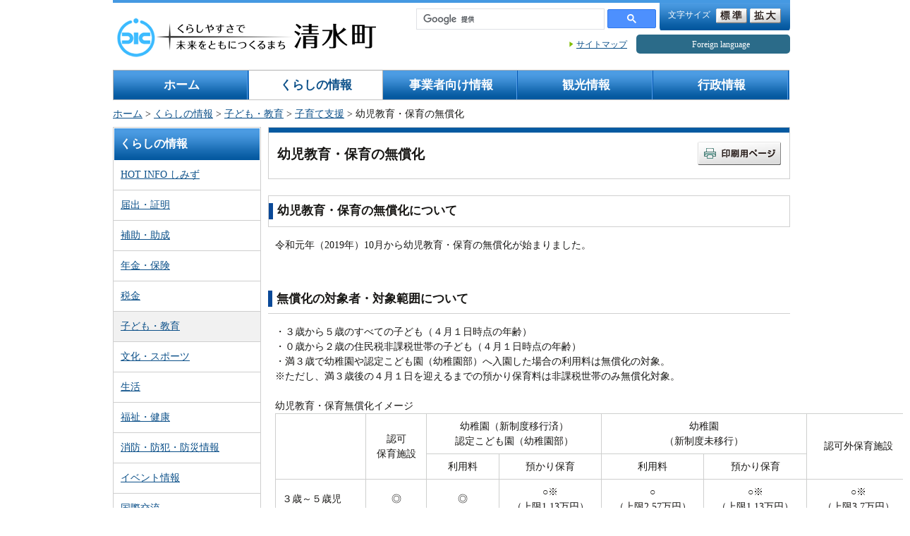

--- FILE ---
content_type: text/html
request_url: https://www.town.shimizu.shizuoka.jp/kodomo/kodomo00110.html
body_size: 6524
content:
<!DOCTYPE html>
<html lang="ja">
<head>
<!-- Google tag (gtag.js) -->
<script async src="https://www.googletagmanager.com/gtag/js?id=G-9780EGNL3H"></script>
<script>
  window.dataLayer = window.dataLayer || [];
  function gtag(){dataLayer.push(arguments);}
  gtag('js', new Date());

  gtag('config', 'G-9780EGNL3H');
</script>

<meta charset="UTF-8">
<meta name="viewport" content="width=device-width,initial-scale=1.0,minimum-scale=1.0">
<title>幼児教育・保育の無償化 - 静岡県清水町</title>
<meta name="copyright" content="Copyright (C) Shimizu-Town ">
<meta name="keywords" content="清水町,,">
<meta name="description" content="清水町のホームページ。">
<link rel="stylesheet" media="all" href="/content/css/import.css">
<link rel="stylesheet" media="all" href="/content/css/aly.css">
<link rel="stylesheet" href="/content/css/sp.css" media="only screen and (max-width:640px)">
<script src="/content/js/fontsize.js"></script>
<script src="/content/js/minmax.js"></script>
<script src="/content/js/print.js"></script>
<script src="/content/js/jquery-2.2.3.min.js"></script>
<script src="/content/css/sp.js"></script>
</head>
<body>

<noscript><p>このページではJavaScriptを使用しています。JavaScriptを有効にすると文字サイズ「拡大」「標準」の機能を有効にすることができます。</p></noscript>

<div><a id="PAGETOP"><span>ページトップ</span></a></div>
<p id="skip"><a href="#bodycontents">［本文へジャンプ］</a></p>

<!-- masterLayoutArea -->
<div id="masterLayoutArea" class="clearfix">
<div id="contentSpace">

<!-- container -->
<div id="container">
<div id="containerInner">

<!-- headerWrap -->
<div id="headerWrap">
<div id="header">
<div class="clearfix">

<div id="headerLeft">
<p class="logo"><a href="/index.html"><img src="/content/100411273.png" alt="清水町"></a></p>
</div>

	<!-- スマホ用記述 -->
	<div id="spHeaderRight">
	  <ul>
	    <li id="spSearch"><img src="/content/300337586.png" alt="検索"></li>
	    <li id="spMenu"><img src="/content/300337585.png" alt="メニュー"></li>
	  </ul>
	</div>
	<!-- /スマホ用記述 -->

<!-- tool -->
<div id="tool">
<!-- fontsize -->
<ul id="fontsize"><li class="text">文字サイズ</li><li class="enlarge"><a href="javascript:textSizeReset();"><img src="/content/100411282.gif" width="44" height="21" alt="標準"></a></li><li class="normal"><a href="javascript:textSizeUp();"><img src="/content/100411271.gif" width="44" height="21" alt="拡大"></a></li></ul><!-- /fontsize -->
<!-- search -->
<div id="search">
<div class="searchInner">
<script>
  (function() {
    var cx = '001651022007119669028:oyefhaek9lw';
    var gcse = document.createElement('script');
    gcse.type = 'text/javascript';
    gcse.async = true;
    gcse.src = 'https://cse.google.com/cse.js?cx=' + cx;
    var s = document.getElementsByTagName('script')[0];
    s.parentNode.insertBefore(gcse, s);
  })();
</script>
<gcse:searchbox-only></gcse:searchbox-only>

<ul class="headerLink pcHide">
  <li class="language"><a href="/language.html"><span>Foreign language</span></a></li>
</ul>
</div>
</div><!-- /search -->
<ul class="headerLink spHide">
<li class="stteMap"><a href="/sitemap.html">サイトマップ</a>&nbsp;<li>
  <li class="language"><a href="/language.html"><span>Foreign language</span></a></li>
</ul>
</div>
<!-- /tool -->
</div>


<div class="clearfix">
<!-- gNavi -->
<div id="gNavi">
<ul class="clearfix">
<li><a href="/index.html">ホーム</a></li>
<li class="on"><a href="/category00000003.html">くらしの情報</a></li>
<li><a href="/category00000004.html">事業者向け情報</a></li>
<li><a href="/category00000005.html">観光情報</a></li>
<li><a href="/category00000006.html">行政情報</a></li>
</ul>
</div>
<!-- /gNavi -->
</div>

</div>
</div>
<!-- /headerWrap -->

<!-- pankuzu -->
<div id="pankuzu" class="clearfix">
<p><a href="/index.html">ホーム</a>&nbsp;&gt;&nbsp;<a href="/category00000003.html">くらしの情報</a>&nbsp;&gt;&nbsp;<a href="/category00000009.html">子ども・教育</a>&nbsp;&gt;&nbsp;<a href="/category10017783.html">子育て支援</a>&nbsp;&gt;&nbsp;幼児教育・保育の無償化</p>
</div>
<!-- /pankuzu -->

<!-- contents -->
<div id="contents" class="clearfix">

<div><a id="bodycontents"><span>ページ本文</span></a></div>

<!-- mainContents -->
<div id="mainContents">
<div id="mainContentsInner">

<!-- h1 -->
<h1 class="clearfix"><span class="text">幼児教育・保育の無償化</span><span class="print"><a href="javascript:print();"><img src="/content/100411241.gif" width="118" height="33" alt="印刷用ページ"></a></span></h1>
<!-- /h1 -->

<!-- contentsIndent -->
<div class="contentsIndent clearfix">
<div class="text">

</div>
</div>
<!-- /contentsIndent -->



<!-- h2 -->
<h2>幼児教育・保育の無償化について</h2>
<!-- /h2 -->

<!-- contentsIndent -->
<div class="contentsIndent clearfix">
<div class="text">
<div class="m-lead">令和元年（2019年）10月から幼児教育・保育の無償化が始まりました。</div>
</div>
</div>
<!-- /contentsIndent -->


<!-- h3 -->
<h3>無償化の対象者・対象範囲について</h3>
<!-- /h3 -->

<!-- contentsIndent -->
<div class="contentsIndent clearfix">
<div class="text">
<div class="s-text"><div>・３歳から５歳のすべての子ども（４月１日時点の年齢）<br />
	・０歳から２歳の住民税非課税世帯の子ども（４月１日時点の年齢）<br />
	・満３歳で幼稚園や認定こども園（幼稚園部）へ入園した場合の利用料は無償化の対象。<br />
	※ただし、満３歳後の４月１日を迎えるまでの預かり保育料は非課税世帯のみ無償化対象。<br />
	<br />
	幼児教育・保育無償化イメージ
	<table border="1" cellpadding="1" cellspacing="1" style="width: 900px;">
		<tbody>
			<tr>
				<td rowspan="2" style="width: 120px;">&nbsp;</td>
				<td class="aly_tx_center" rowspan="2" style="width: 80px;">認可<br />
					保育施設</td>
				<td class="aly_tx_center" colspan="2" rowspan="1">幼稚園（新制度移行済）<br />
					認定こども園（幼稚園部）</td>
				<td class="aly_tx_center" colspan="2" rowspan="1">幼稚園<br />
					（新制度未移行）</td>
				<td class="aly_tx_center" rowspan="2" style="width: 150px;">認可外保育施設</td>
			</tr>
			<tr>
				<td class="aly_tx_center" style="width: 100px;">利用料</td>
				<td class="aly_tx_center" style="width: 150px;">預かり保育</td>
				<td class="aly_tx_center" style="width: 150px;">利用料</td>
				<td class="aly_tx_center" style="width: 150px;">預かり保育</td>
			</tr>
			<tr>
				<td>３歳～５歳児</td>
				<td class="aly_tx_center">◎</td>
				<td class="aly_tx_center">◎</td>
				<td class="aly_tx_center">○※<br />
					（上限1.13万円）</td>
				<td class="aly_tx_center">○<br />
					（上限2.57万円）</td>
				<td class="aly_tx_center">○※<br />
					（上限1.13万円）</td>
				<td class="aly_tx_center">○※<br />
					（上限3.7万円）</td>
			</tr>
			<tr>
				<td>住民税課税世帯の満３歳児<br />
					（年度途中で３歳となった子ども）</td>
				<td class="aly_tx_center">―</td>
				<td class="aly_tx_center">◎</td>
				<td class="aly_tx_center">&times;</td>
				<td class="aly_tx_center"><span style="text-align: center;">○</span><br style="text-align: center;" />
					<span style="text-align: center;">（上限2.57万円）</span></td>
				<td class="aly_tx_center"><span style="text-align: center;">&times;</span></td>
				<td class="aly_tx_center"><span style="text-align: center;">―</span></td>
			</tr>
			<tr>
				<td style="width: 130px;">住民税<span class="aly_tx_f_red"><u><strong>非課税</strong></u></span>世帯の満３歳児<br />
					（年度途中で３歳となった子ども）</td>
				<td class="aly_tx_center"><span style="text-align: center;">―</span></td>
				<td class="aly_tx_center"><span style="text-align: center;">◎</span></td>
				<td class="aly_tx_center"><span style="text-align: center;">○※</span><br style="text-align: center;" />
					<span style="text-align: center;">（上限1.63万円）</span></td>
				<td class="aly_tx_center"><span style="text-align: center;">○</span><br style="text-align: center;" />
					<span style="text-align: center;">（上限2.57万円）</span></td>
				<td class="aly_tx_center"><span style="text-align: center;">○※</span><br style="text-align: center;" />
					<span style="text-align: center;">（上限1.63万円）</span></td>
				<td class="aly_tx_center"><span style="text-align: center;">―</span></td>
			</tr>
			<tr>
				<td>住民税非課税世帯の０～２歳児</td>
				<td class="aly_tx_center">◎</td>
				<td class="aly_tx_center"><span style="text-align: center;">―</span></td>
				<td class="aly_tx_center"><span style="text-align: center;">―</span></td>
				<td class="aly_tx_center"><span style="text-align: center;">―</span></td>
				<td class="aly_tx_center"><span style="text-align: center;">―</span></td>
				<td class="aly_tx_center"><span style="text-align: center;">○※</span><br style="text-align: center;" />
					<span style="text-align: center;">（上限4.2万円）</span></td>
			</tr>
		</tbody>
	</table>
</div>

<div class="aly_tx_center">&nbsp;</div>

<div><strong>　◎&rarr;全額無償　　</strong><strong>〇&rarr;月額上限あり　　</strong><strong>&times;&rarr;無償化対象外　　　</strong><strong>※&rarr;「保育の必要性の認定」を受ける必要あり</strong><br />
	<br />
	注意点<br />
	・「保育の必要性の認定」については、ご利用の施設経由で認定申請書（施設等利用給付認定）を提出していただく必要があります。また、要件については、65歳未満の同居の親族が就労、傷病・疾病、看護・介護等の事由で自宅での保育が困難である場合に町が保育の必要性の認定を行います。<br />
	・預かり保育の利用料は実際にかかった金額と日額単価450円&times;利用日数、無償化上限額を比べ、低い方が無償化対象額となります。<br />
	・認可外保育施設、新制度未移行園を利用している児童は無償化の対象となるために「認定申請書」の提出が必要です。（詳しくは御利用の施設か役場に御確認ください。）<br />
	・企業主導型保育施設を御利用の方は、「標準的な利用料」を上限に無償となります。<br />
	※令和元年10月以降の標準的な利用料の金額（予定）
	<table border="1" cellpadding="1" cellspacing="1" style="width: 700px;">
		<tbody>
			<tr>
				<td class="aly_tx_center">４歳以上児</td>
				<td class="aly_tx_center">３歳児　</td>
				<td class="aly_tx_center">１、２歳児</td>
				<td class="aly_tx_center">０歳児</td>
			</tr>
			<tr>
				<td class="aly_tx_center">23,100円</td>
				<td class="aly_tx_center">26,600円</td>
				<td class="aly_tx_center">37,000円</td>
				<td class="aly_tx_center">37,100円</td>
			</tr>
		</tbody>
	</table>
	・保護者が実費で支払う費用（通園送迎バス代、給食費、行事費等）については、保育料に含まれないため無償化の対象外となります。（特に3歳児から5歳児の副食費については、無償化の対象外となるため、実費での支払いが生じますので、ご注意ください。）</div>
</div>
</div>
</div>
<!-- /contentsIndent -->

<!-- h3 -->
<h3>保育の必要性の認定について</h3>
<!-- /h3 -->

<!-- contentsIndent -->
<div class="contentsIndent clearfix">
<div class="text">
<div class="s-text">　幼稚園等の預かり保育や認可外保育施設等の利用給付を受けるためには、「保育の必要性の認定」が必要となります。この「保育の必要性の認定」につきましては、以下の要件に、保護者及び６５歳未満の同居の家族全員が該当し、これを証明する書類を添付して施設等利用給付認定（２号又は３号）の申請をする必要があります。<br />
<br />
〇保育の必要性の認定要件と必要書類
<table border="1" cellpadding="1" cellspacing="1" style="width: 900px;">
	<tbody>
		<tr>
			<td class="aly_tx_center">事由</td>
			<td class="aly_tx_center">内容</td>
			<td class="aly_tx_center">必要書類</td>
		</tr>
		<tr>
			<td>就労</td>
			<td>家庭外（内）で月６４時間以上の就労をしていること</td>
			<td>勤務（内定）証明書（自宅（内）外就労・自営・内職全て）</td>
		</tr>
		<tr>
			<td>妊娠・出産</td>
			<td>母親の出産（予定）日の前後３ヶ月以内</td>
			<td>母子手帳の表紙と出産（予定）日の記入されたページの写し</td>
		</tr>
		<tr>
			<td>疾病・障がい　</td>
			<td>保護者が疾病・負傷または心身に障がいがある</td>
			<td>病状内容証明書（町書式）・障がい者手帳の写し</td>
		</tr>
		<tr>
			<td>看護・介護</td>
			<td>同居している家族または親族を常時介護・看護している</td>
			<td>医師の診断書・障がい者手帳の写し・介護保険認定証の写し</td>
		</tr>
		<tr>
			<td>災害復旧</td>
			<td>地震・火災などの災害の復旧にあたっている</td>
			<td>罹災証明書</td>
		</tr>
		<tr>
			<td>求職活動中</td>
			<td>求職活動（起業準備を含む）を継続的に行っている</td>
			<td>求職活動を証する書類又は当町の求職活動状況報告書</td>
		</tr>
		<tr>
			<td>就学</td>
			<td>保護者が就学中・職業訓練を受けている</td>
			<td>在学証明書（入学証明書）・カリキュラム等の写し</td>
		</tr>
	</tbody>
</table>
</div>
<ul>
<li><a href="/content/300355490.xlsx" target="_blank">就労証明書</a><img src="/content/100411223.gif" width="20" height="20" alt="" class="icon">（Excelファイル、80KB）</li>
<li><a href="/content/300337527.pdf" target="_blank">病状内容証明書（町書式）</a><img src="/content/100411218.gif" width="20" height="20" alt="" class="icon">（PDFファイル、76KB）</li>
<li><a href="/content/300343066.pdf" target="_blank">求職活動状況報告書</a><img src="/content/100411218.gif" width="20" height="20" alt="" class="icon">（PDFファイル、105KB）</li>
</ul>
</div>
</div>
<!-- /contentsIndent -->

<!-- h3 -->
<h3>申請手続きについて</h3>
<!-- /h3 -->

<!-- contentsIndent -->
<div class="contentsIndent clearfix">
<div class="text">
<div class="s-text">・幼稚園（新制度移行済）、認可保育所、認定こども園（保育園部）をご利用の方<br />
&rarr;申請は必要ありません。<br />
<br />
・認定こども園（幼稚園部）をご利用の方<br />
　１ 預かり保育の利用なし<br />
　&rarr;申請は必要ありません。<br />
　２ 共働き等の事由により預かり保育を常時ご利用されている方<br />
　&rarr;子育てのための施設等利用給付認定・変更申請書(法第30条の4第２号・第３号)の提出と保育の必要性の認定が<br />
　必要です。<br />
<br />
・幼稚園（新制度未移行園）をご利用の方<br />
&rarr;子育てのための施設等利用給付認定・変更申請書(法第30条の4第1号)の提出が必要です。<br />
※共働き等の事由により預かり保育を常時ご利用されている方は、子育てのための施設等利用給付認定・変更申請書(法第30条の4第２号・第３号)の提出と保育の必要性の認定が必要です。<br />
<br />
・認可外保育施設、一時預かり事業、病児保育事業、ファミリー・サポート・センター事業等をご利用の方<br />
&rarr;子育てのための施設等利用給付認定・変更申請書(法第30条の4第２号・第３号)の提出と保育の必要性の認定が必要です。<br />
<br />
・企業主導型保育施設をご利用の方<br />
&rarr;ご利用の施設にお問い合わせください。<br />
&nbsp;</div>
<ul>
<li><a href="/content/300337529.pdf" target="_blank">子育てのための施設等利用給付認定・変更申請書(法第30条の4第1号)</a><img src="/content/100411218.gif" width="20" height="20" alt="" class="icon">（PDFファイル、287KB）</li>
<li><a href="/content/300337530.pdf" target="_blank">子育てのための施設等利用給付認定・変更申請書(法第30条の4第2号・第3号)</a><img src="/content/100411218.gif" width="20" height="20" alt="" class="icon">（PDFファイル、384KB）</li>
</ul>
</div>
</div>
<!-- /contentsIndent -->

<!-- h2 -->
<h2>給食費の取扱いについて</h2>
<!-- /h2 -->

<!-- contentsIndent -->
<div class="contentsIndent clearfix">
<div class="text">
<div class="m-lead">給食費については、これまで保育料の一部として保護者の皆様にご負担いただいておりましたが、無償化開始後につきましてもこの考え方を基本とし、次のとおりの取り扱いといたします。<br />
<br />
・１号認定（幼稚園利用者）、２号認定（保育所利用の３歳児から５歳児）をご利用の方は、施設に直接お支払いをしていただきます。<br />
・３号認定（保育所利用の０歳児から２歳児）は現行の取り扱いを継続いたします。<br />
・年収360万円未満相当の世帯と第３子以降の利用者※は副食費が免除となります。（１号・２号のみ）<br />
※第３子以降の利用者とは１号認定（幼稚園利用者）は小学３年生以下の児童、２号認定（保育所利用の３歳児から５歳児）は小学校就学前の児童といたします。<br />
&nbsp;</div>
</div>
</div>
<!-- /contentsIndent -->


<!-- h3 -->
<h3>給付方法</h3>
<!-- /h3 -->

<!-- contentsIndent -->
<div class="contentsIndent clearfix">
<div class="text">
<div class="s-text">給付につきましては町内施設は原則代理受領方式となりますが、町外施設は施設により異なりますので、どちらの方式によるかは施設にご確認ください。<br />
<br />
・代理受領払い方式<br />
&rarr;利用料か子育てのための施設等利用給付の上限金額の内、低い金額を町から施設に支払います。上限金額を超えて利用した分については、施設から請求されるので、施設にお支払い下さい。<br />
・償還払い方式<br />
&rarr;利用者様から利用料を全額施設に支払ったのちに、施設で発行する領収証及び特定子ども・子育て支援提供証明書を添付して町に請求し、町から指定口座に振り込みます。<br />
&nbsp;</div>
</div>
</div>
<!-- /contentsIndent -->

<!-- h3 -->
<h3>参考</h3>
<!-- /h3 -->

<!-- contentsIndent -->
<div class="contentsIndent clearfix">
<div class="text">
<div class="s-text"><a href="https://www8.cao.go.jp/shoushi/shinseido/musyouka/index.html">幼児教育・保育の無償化についてはこちら</a>（外部ページ）</div>
</div>
</div>
<!-- /contentsIndent -->































<!-- departmentBox -->
<div class="departmentBox">
<h2 class="title">このページに関するお問い合わせ</h2>
<div class="departmentBoxInner">
<p><em>清水町　こども未来課　児童育成係　（役場2階）</em><br>
〒411-8650　静岡県駿東郡清水町堂庭210番地の1<br>電話番号：直通電話（055-981-8227）

</p>
<p>

<a href="/kodomo/koho00405.html">ホームページからのお問い合わせ（メールフォーム）</a>
</p>

</div>
</div>
<!-- /departmentBox -->

</div>
</div>
<!-- /mainContents -->

<!-- rightContents -->
<div id="leftContents">
<!-- localNavi -->
<div class="localNavi">
<h2>くらしの情報</h2>
<ul>
<li><a href="/category10055112.html">HOT INFO しみず</a></li>
<li><a href="/category00000007.html">届出・証明</a></li>
<li><a href="/category30002267.html">補助・助成</a></li>
<li><a href="/category00000008.html">年金・保険</a></li>
<li><a href="/category30002790.html">税金</a></li>
<li class="current"><a href="/category00000009.html">子ども・教育</a></li>
<li><a href="/category10017760.html">文化・スポーツ</a></li>
<li><a href="/category00000010.html">生活</a></li>
<li><a href="/category00000011.html">福祉・健康</a></li>
<li><a href="/category10017761.html">消防・防犯・防災情報</a></li>
<li><a href="/category10017762.html">イベント情報</a></li>
<li><a href="/category30001049.html">国際交流</a></li>
<li><a href="/category00000013.html">くらしの出来事</a></li>
<li><a href="/category10017764.html">リンク集</a></li>
</ul>
</div>
<!-- /localNavi -->
</div>
<!-- /rightContents -->
</div>
<!-- /contents -->


<!-- pageTopBox -->
<div class="pageTopBox clearfix">
<p class="pageTop"><a href="#PAGETOP">ページの先頭へ戻る</a></p>
</div>
<!-- /pageTopBox -->

<!-- footer -->
<div id="footer">
	<ul class="footerMokuji">
		<li><a href="/koho/koho00123.html">このサイトについて</a>　　｜</li>
		<li><a href="/privacy_policy.html">個人情報保護方針</a>　　｜</li>
		<li><a href="/copyright.html">著作権について</a>　　｜</li>
		<li><a href="/koho/koho00122.html">お問い合わせ</a>　　｜</li>
		<li><a href="/category10017764.html">リンク集</a></li>
	</ul>
	<div class="footerBottom clearfix">
		<div class="footerLeft">
			<p><strong class="tl">清水町役場</strong> （<a href="/somu/s_somu00001.html">庁舎へのアクセス・地図</a>）</p>
			<div class="addressArea clearfix">
				<p class="left">住所</p>
				<p class="right">：〒411-8650　静岡県駿東郡清水町堂庭210-1　電話：055-973-1111（代表）</p>
			</div>
			<div class="addressArea clearfix">
				<p class="left">開庁時間</p>
				<p class="right">：平日8時30分から17時15分まで（土日・祝日・年末年始を除く）</p>
			</div>
		</div>
		<div class="footerRight">
			<p>Copyright (C) 静岡県清水町 All Rights Reserved.</p>
		</div>
	</div>
</div>
<!-- /footer -->
</div>
</div>
<!-- /container -->

</div>
</div>
<!-- /masterLayoutArea -->

<script type="text/javascript" src="/_Incapsula_Resource?SWJIYLWA=719d34d31c8e3a6e6fffd425f7e032f3&ns=2&cb=1421464937" async></script></body>
</html>	

--- FILE ---
content_type: text/css
request_url: https://www.town.shimizu.shizuoka.jp/content/css/import.css
body_size: -106
content:
@charset "shift-jis";

@import "/content/css/reset.css";
@import "/content/css/common.css";
@import "/content/css/printi.css";

--- FILE ---
content_type: text/css
request_url: https://www.town.shimizu.shizuoka.jp/content/css/aly.css
body_size: 446
content:
@charset "shift-jis";

.aly_tx_xxs {font-size: 0.55em; }
.aly_tx_xs {font-size: 0.7em; }
.aly_tx_s {font-size: 0.8em; }
.aly_tx_m {font-size: 1em; }
.aly_tx_l {font-size: 1.2em; }
.aly_tx_xl {font-size: 1.44em; }
.aly_tx_xxl {font-size: 2em; }

.aly_tx_left {text-align: left !important;}
.aly_tx_center {text-align: center !important;}
.aly_tx_right {text-align: right !important;}
.aly_tx_justify {text-align: justify !important;}

.aly_tx_f_auto{color:rgb(0,0,0);}
.aly_tx_f_black{color:rgb(0,0,0);}
.aly_tx_f_maroon{color:rgb(128,0,0);}
.aly_tx_f_saddlebrown{color:rgb(139,69,19);}
.aly_tx_f_darkslategray{color:rgb(47,79,79);}
.aly_tx_f_teal{color:rgb(0,128,128);}
.aly_tx_f_navy{color:rgb(0,0,128);}
.aly_tx_f_indigo{color:rgb(75,0,130);}
.aly_tx_f_dimgray{color:rgb(105,105,105);}
.aly_tx_f_firebrick{color:rgb(178,34,34);}
.aly_tx_f_brown{color:rgb(165,42,42);}
.aly_tx_f_goldenrod{color:rgb(218,165,32);}
.aly_tx_f_darkgreen{color:rgb(0,100,0);}
.aly_tx_f_turquoise{color:rgb(64,224,208);}
.aly_tx_f_mediumblue{color:rgb(0,0,205);}
.aly_tx_f_purple{color:rgb(128,0,128);}
.aly_tx_f_gray{color:rgb(128,128,128);}
.aly_tx_f_red{color:rgb(255,0,0);}
.aly_tx_f_darkorange{color:rgb(255,140,0);}
.aly_tx_f_gold{color:rgb(255,215,0);}
.aly_tx_f_green{color:rgb(0,128,0);}
.aly_tx_f_cyan{color:rgb(0,255,255);}
.aly_tx_f_blue{color:rgb(0,0,255);}
.aly_tx_f_violet{color:rgb(238,130,238);}
.aly_tx_f_darkgray{color:rgb(169,169,169);}
.aly_tx_f_lightsalmon{color:rgb(255,160,122);}
.aly_tx_f_orange{color:rgb(255,165,0);}
.aly_tx_f_yellow{color:rgb(255,255,0);}
.aly_tx_f_lime{color:rgb(0,255,0);}
.aly_tx_f_paleturquoise{color:rgb(175,238,238);}
.aly_tx_f_lightblue{color:rgb(173,216,230);}
.aly_tx_f_plum{color:rgb(221,160,221);}
.aly_tx_f_lightgrey{color:rgb(211,211,211);}
.aly_tx_f_lavenderblush{color:rgb(255,240,245);}
.aly_tx_f_antiquewhite{color:rgb(250,235,215);}
.aly_tx_f_lightyellow{color:rgb(255,255,224);}
.aly_tx_f_honeydew{color:rgb(240,255,240);}
.aly_tx_f_azure{color:rgb(240,255,255);}
.aly_tx_f_aliceblue{color:rgb(240,248,255);}
.aly_tx_f_lavender{color:rgb(230,230,250);}
.aly_tx_f_white{color:rgb(255,255,255);}

--- FILE ---
content_type: text/css
request_url: https://www.town.shimizu.shizuoka.jp/content/css/reset.css
body_size: 94
content:
@charset "shift-jis";

/**************************************************
 繝�ヵ繧ｩ繝ｫ繝医せ繧ｿ繧､繝ｫ縺ｮ繝ｪ繧ｻ繝�ヨ
***************************************************/

html,body,div,dl,dt,dd,h1,h2,h3,h4,h5,h6,pre,form,p,blockquote,fieldset,input { margin: 0; padding: 0; }
fieldset,img { border: none; }
caption,th { text-align: left; }
hr { display: none; }
em, strong { font-weight: bold; font-style:normal;}
table{ font-size:100%; }

--- FILE ---
content_type: text/css
request_url: https://www.town.shimizu.shizuoka.jp/content/css/common.css
body_size: 6293
content:
@charset "shift-jis";

/**************************************************
 float隗｣髯､
***************************************************/

.clearfix:after { content: "."; display: block; clear: both; height: 0; visibility: hidden; font-size: 1%; }
.clearfix { zoom: 1; }
.clear { clear:both; } 

/**************************************************
 繝ｪ繝ｳ繧ｯ
***************************************************/
a:link { color: #0c5089; text-decoration: underline; }
a:visited { color: #8306CB; text-decoration: underline; }
a:hover { color: #226caa; text-decoration: underline; }
a:active { color: #165BDA; text-decoration: none; }


/**************************************************
 蜈ｱ騾壹�繝ｼ繧ｸ繝ｬ繧､繧｢繧ｦ繝医せ繧ｿ繧､繝ｫ
***************************************************/

/* BODY */
body { line-height: 1.35; text-align:center; font-size:100%; font-family:"�ｭ�ｳ �ｰ繧ｴ繧ｷ繝�け", "MS PGothic";font-size: 13px;	*font-size: 81.25%; /*for IE6,IE7*/	color:#181715;}

/* PAGETOP */
a#PAGETOP span { display: none; }


/* CONTENTS */
a#CONTENTS span { display: none; }
a#bodycontents span { display: none; }

/* 髻ｳ螢ｰ繝悶Λ繧ｦ繧ｶ蟇ｾ蠢� */
p#skip { position: absolute; width: 100px; left: -200px; }

/* 繧ｦ繧｣繝ｳ繝峨え譛螟ｧ蛟､蝗ｺ螳� */#masterLayoutArea {	margin:0 auto 0 auto;	text-align:center; max-width:988px; /* max-width:100%;*/}
* html #masterLayoutArea #leftSpace { float:left; height:10px; width:50%; margin-right:-494px; }
* html #masterLayoutArea #rightSpace { float:right; height:10px; width:50%; margin-left:-494px; }
* html #masterLayoutArea #contentSpace { overflow:hidden; }
* html #masterLayoutArea #contentSpace { float:left; }

/* 繝壹�繧ｸ蜈ｨ菴薙�繧ｳ繝ｳ繝�リ 蜈ｨ菴薙�譛蟆丞ｹ�ｨｭ螳� */
div#container { width: 100%; min-width: 790px; position:relative; text-align:left; font-size: 110%; line-height: 150%; }

/* 繝倥ャ繝 */
div#headerWrap { width: 100%; text-align:right;}
div#header { margin:0 14px; border-top-width: 4px;	border-top-style: solid;	border-top-color: #4599e2;}
/* div#header {	margin:0 14px;	border-top-width: 4px;	border-top-style: solid;	border-top-color: #e98900;} orange*/

* html div#header{ border-top:none} 
div#header #headerLeft {	width:37%; /*min-width: 188px;*/	padding-top:14x;	float:left; padding-top:29px}
div#header #headerLeft p.logo{ float:left; width:188px; margin-top:-12px}
div#header #headerLeft p.logo img{ margin-right:5px;}
/* \*/
html:\66irst-child p.logoText{font-size:70%;}
/* */ 
p.logoText{	width:12em;	float:left;	text-align:left;	font-size:90%;	padding:0;}


ul.headerLink { margin:0; padding:20px 0 0 0; list-style:none; clear:both;}
*+html ul.headerLink { padding-top:10px;}
ul.headerLink li{list-style:none;float:right;display:block;background-image:url(/content/100411237.gif);background-repeat:no-repeat;background-position:left;margin:0;padding:0 0 0 10px}
ul.headerLink li.mobile{ margin-right:7px}
* html ul.headerLink li { display: inline; zoom: 1; /* for ie5邵ｲ魏6 */ }
*:first-child+html ul.headerLink li { display: inline; zoom: 1; /* for ie7 */ }

/* 繝��繝ｫ */
div#tool { margin:0;  text-align:right; line-height:1; font-size:85%; width:63%; float:right}
div#tool input,div#tool img { vertical-align:middle; }
div#tool div#search {	float:right;	padding:0 2px 0 0;}
div#tool div#search .searchInner{	float:left;	width:340px;	padding-top:8px; padding-right:3px}
div#tool div#search form{ display:inline; }
div#tool div#search td.gsc-input {	margin:0; padding-right:2px;}
div#tool div#search input.gsc-input {	width:150px;	border:1px solid #C2C2C2;height:1.7em;  line-height:1.7em; margin-right:2px; padding:0; font-size:100%;}
div#tool div#search td.gsc-search-button { width:44px; }
div#tool div#search input.gsc-search-button { margin:0; background:url(/content/100411310.gif) left top no-repeat; width:44px!important; height:21px; cursor:pointer; text-indent:-9999px; border:none; padding:0; position:relative; }
div#tool div#search td.gsc-clear-button {	display:none;}

div#tool ul#fontsize{text-align:left;width:173px;list-style:none;float:right;background-color:#4c9ce3;background-image:url(/content/100411301.gif);background-repeat:no-repeat;background-position:right bottom;margin:0;padding:8px 0 10px 12px; font-size:12px;}
/* div#tool ul#fontsize{	text-align:left;	width:173px;	list-style:none;	float:right;	background-color:#E98900;	background-image:url(/content/100411301.gif);	background-repeat:no-repeat;	background-position:right bottom;	margin:0;	padding:8px 0 10px 12px;	font-size:12px;} orange*/

*+html div#tool ul#fontsize{ padding-top:0px;}
* html div#tool ul#fontsize{ padding-top:0px;}
div#tool ul#fontsize li { margin:0; padding:0; list-style:none; display:inline; zoom:1; }
div#tool ul#fontsize li.text{	color: #FFF;	padding-top: 14px; font-size:12px}
div#tool ul#fontsize li.enlarge img { margin:0 0 0 8px; }
div#tool ul#fontsize li.normal img { margin:0 0 0 4px; }

/* \*/
html:\66irst-child div#tool ul.subuNavi{font-size:70%;}
/* */ 
div#tool ul.subuNavi {	float:left;	text-align:right;	margin:0 5px 0 0;	padding:0;}
div#tool ul.subuNavi li{ margin:15px 0 0 4px;	padding:0 0 0 5px;	list-style:none;	background-image: url(/content/100411237.gif);	background-repeat: no-repeat;	background-position: left 0.2em;	float: left;	width:4.3em;} 
div#tool ul.subuNavi li.stteMap{	width:5.5em;}


* html div#tool ul.subuNavi li.stteMap{width:5.5em;/* ie6*/}
/* 繧ｰ繝ｭ繝ｼ繝舌Ν繝｡繝九Η繝ｼ */
div#gNavi{	width:100%;	text-align:left; padding-bottom:1px;	clear:both;	margin:10px 0 0 0;	border-left-width: 1px;	border-left-style: solid;	border-left-color: #b2b2b2;	background-image: url(/content/100411225.gif);	background-repeat: no-repeat;	background-position: right bottom;}
div#gNavi ul{margin:0; padding:0;	overflow: hidden;	width:100%;	font-size:120%;	overflow: hidden;	zoom: 1;}
div#gNavi ul li{	float: left;	width:20%;	list-style: none;	text-align:center;	background-image: url(/content/100411242.gif);	background-repeat: no-repeat;	background-position: right top;	border-top-width: 1px;	border-top-style: solid;	border-top-color: #b2b2b2;	margin-top: 0;	margin-right: 0px;	margin-bottom: -32768px;	margin-left: 0;	padding-top: 0;	padding-right: 0;	padding-bottom: 32768px;	padding-left: 0;	}
div#gNavi ul li.on{	width:19.8%;	background-image: url(/content/100411287.gif);	background-repeat: no-repeat;	background-position: right top;}
div#gNavi ul li a{	display:block;	color:#FFF;	text-decoration:none;	font-weight: bold;	padding:10px 10px;}
div#gNavi ul li.on a{	color:#0C5089;}
/* div#gNavi ul li.on a{	color:#332828;} orange*/

/* 繝代Φ縺上★ */
#pankuzu{ text-align:left; margin:9px 14px 3px 14px; }

/* 繧ｳ繝ｳ繝�Φ繝� */
div#contents { text-align:left; padding:0 14px; clear:both; }

/* 繝｡繧､繝ｳ繧ｳ繝ｳ繝�Φ繝� */
div#mainContents { width:100%; float:right; text-align:left; margin:5px 0 0 -220px; }
div#mainContentsInner { margin:0 0 0 220px; }

/* 蟾ｦ繧ｳ繝ｳ繝�Φ繝� */
div#leftContents { width:210px; float:left; margin:5px 0 0 0; text-align:left; }

/* 蟾ｦ繧ｳ繝ｳ繝�Φ繝�ｼ�3繧ｫ繝ｩ繝��� */
body.layoutTypeB div#leftContents { width:210px; float:left; margin:10px 0 0 0; text-align:left; position:relative; z-index:2; }

/* 繝｡繧､繝ｳ繧ｳ繝ｳ繝�Φ繝�ｼ�3繧ｫ繝ｩ繝��� */
body.layoutTypeB div#mainContents { width:100%; float:left; text-align:left; margin:10px -210px 0 -210px; z-index:1; }
body.layoutTypeB div#mainContentsInner { margin:0 220px 0 220px; }

/* 蜿ｳ繧ｳ繝ｳ繝�Φ繝�ｼ�3繧ｫ繝ｩ繝��� */
body.layoutTypeB div#rightContents { width:210px; float:right; margin:10px 0 0 0; text-align:left; }

/* 蟾ｦ繧ｳ繝ｳ繝�Φ繝�ｼ域命險ｭ繝槭ャ繝暦ｼ� */
body.layoutTypeC div#leftContents { width:260px; float:left; margin:10px 0 0 0; text-align:left; position:relative; z-index:2; }

/* 繝｡繧､繝ｳ繧ｳ繝ｳ繝�Φ繝�ｼ域命險ｭ繝槭ャ繝暦ｼ� */
body.layoutTypeC div#mainContents { width:100%; float:left; text-align:left; margin:10px 0 0 -260px; z-index:1; }
body.layoutTypeC div#mainContentsInner { margin:0 0 0 266px; }

/* 繝ｭ繝ｼ繧ｫ繝ｫ繝翫ン */
div#leftContents .localNavi h2{background-color:#4999e0;background-image:url(/content/100411294.gif);background-repeat:repeat-x;background-position:left top;color:#FFF;font-size:115%;padding:13px 10px}
/*div#leftContents .localNavi h2{	background-color:#FFF;	background-image:url(/content/100411294.gif);	background-repeat:repeat-x;	background-position:left top;	font-size:115%;	padding:13px 10px;	border-bottom-width: 3px;	border-bottom-style: solid;	border-bottom-color: #ef6910;} orange*/
div#leftContents .localNavi ul{list-style:none;border-right:1px solid #CECECE;margin:0;padding:0}
div#leftContents .localNavi ul li{margin:0; list-style:none; border-bottom:1px solid #CECECE; border-left:1px solid #CECECE; }
div#leftContents .localNavi ul li a{display:block; padding:10px 10px 11px 10px;  }
div#leftContents .localNavi ul li.current{ background-color:#f1f1f1; }
/*div#leftContents .localNavi ul li.current{ background-color:#fdeedb; } orange*/
div#leftContents .localNavi ul li span{display:block; padding:10px 10px 11px 10px;  }

/* 繝輔ャ繧ｿ繝ｼ */
div#footer{ padding:13px 10px 0 10px; clear:both; }
div#footer ul.footerMokuji{list-style:none;text-align:center;background-color:#f6f6f6;zoom:1;margin:0;padding:10px 10px 11px;	zoom:1;}
div#footer ul.footerMokuji li{ padding:0 5px 0 10px; margin:0; list-style:none; display: inline-block; }
* html div#footer ul.footerMokuji li{ display: inline; zoom: 1; /* for ie5邵ｲ魏6 */ }
*:first-child+html div#footer ul.footerMokuji li{ display: inline; zoom: 1; /* for ie7 */ }
div#footer .footerBottom{background-color:#003577;border-top:1px solid #CACACA;font-size:90%;color:#FFF;line-height:130%;padding:15px 0 23px}
/* div#footer .footerBottom{background-color:#ef6910;border-top:1px solid #CACACA;font-size:90%;color:#FFF;line-height:130%;padding:15px 0 23px} orange*/
div#footer .footerBottom .footerLeft{ width:60%; float:left; text-align:left; margin:0 0 0 10px; }
div#footer .footerBottom .footerLeft table{ border-collapse:collapse; }
div#footer .footerBottom .footerLeft table th{ vertical-align:top; text-align:left; font-weight:normal; padding:0; white-space:nowrap; }
div#footer .footerBottom .footerLeft table td{ vertical-align:top; padding:0; }
div#footer .footerBottom .footerLeft div.addressArea{  }
div#footer .footerBottom .footerLeft div.addressArea p.left{ width:4.5em; float:left; }
div#footer .footerBottom .footerLeft div.addressArea p.right{ overflow:auto; text-indent:-0.5em; padding-left:0.5em; }
* html div#footer .footerBottom .footerLeft div.addressArea p.right{ overflow:visible; float:left; }
div#footer .footerRight{ width:35%; float:right; text-align:right; margin:0 10px 0 0; padding-top:2.5em; }
div#footer .footerBottom a:link { color: #fff; text-decoration: underline; }
div#footer .footerBottom a:visited { color: #fff; text-decoration: underline; }
div#footer .footerBottom a:hover { color: #fff; text-decoration: underline; }
div#footer .footerBottom a:active { color: #fff; text-decoration: none; }


/**************************************************
 蜈ｱ騾夊ｦ句�縺励Ξ繧､繧｢繧ｦ繝医せ繧ｿ繧､繝ｫ
***************************************************/
div#mainContents h1{font-size:130%;zoom:1;border:1px double #d0d0d0;background-image:url(/content/100411292.gif);background-repeat:repeat-x;background-position:top;margin-bottom:8px;padding:20px 12px 15px}
div#mainContents h1 span.text{ float:left; display:block; padding-top:7px;}
div#mainContents h1 span.print{float:right;}
div#mainContents h2{font-size:120%;zoom:1;border:1px double #d0d0d0;background-image:url(/content/100411276.gif);background-repeat:no-repeat;background-position:left center;margin-bottom:15px;margin-top:15px;padding:10px 12px; height:23px;}
div#mainContents h3{font-size:120%;zoom:1;background-image:url(/content/100411276.gif);background-repeat:no-repeat;background-position:left center;border-bottom-width:1px;border-bottom-style:solid;border-bottom-color:#d0d0d0;margin-bottom:15px;margin-top:15px;padding:10px 12px}

/**************************************************
 蜈ｱ騾壹ヱ繝ｼ繝�Ξ繧､繧｢繧ｦ繝医せ繧ｿ繧､繝ｫ
***************************************************/
/* font */
.tl{ font-size:110%;}

/* 邵ｦ */
.mb5{ margin-bottom:5px;}

/* 繧､繝ｳ繝�Φ繝� */
div#mainContents .contentsIndent{ padding:0 10px 0px 10px; }

/* 谿ｵ關ｽ */
div#mainContents div.text p,
div#mainContents div.textRight p,
div#mainContents div.textLeft p,
div#mainContents div.textTop p,
div#mainContents div.textBottom p{
	padding:2px 0 0 0;
	line-height: 175%;
}
div#mainContents p.noMargin{ padding:0 0 0 0!important; }


/* 逕ｻ蜒城�鄂ｮ */
div.imgRight { float: right; margin: 0 0 10px 17px; text-align: center; padding:0; display:inline; }
div.imgTop { margin: 0 0 0 0; display: padding: 17px 8px 0 8px; vertical-align: top; overflow:hidden; text-align:center; }
* html div.imgTop { display: inline; zoom: 1; /* for ie5邵ｲ魏6 */ }
*:first-child+html div.imgTop { display: inline; zoom: 1; /* for ie7 */ }
div.imgLeft { float: left; margin: 0 17px 10px 0; text-align: center; padding:17px 0 0 0; display:inline; }
div.imgBottom { 	margin: 0 0 0 0;	padding: 17px 8px 0 8px;	vertical-align: top;	overflow:hidden; text-align:center; }
* html div.imgBottom { display: inline; zoom: 1; /* for ie5邵ｲ魏6 */ }
*:first-child+html div.imgBottom { display: inline; zoom: 1; /* for ie7 */ }
div.imgRight img,div.imgTop img,div.imgLeft img,div.imgBottom img{ margin:0 0 7px 0; }
div.imgRight span,div.imgLeft span,div.imgTop span,div.imgBottom span{ display:block; margin-bottom:10px; text-align:center; }
/*div.imgTop a{ text-decoration:none; }
div.imgTop a span{ text-decoration:underline; }*/
div.movieImg { padding: 17px 0 0 0; }
div.movieBtn { padding: 0 0 10px 0; text-align:center; }

/* 繝�く繧ｹ繝磯�鄂ｮ */
div.textRight { padding: 0 0 10px 0; }
div.textLeft { padding: 0 0 10px 0; }
div.textBottom { padding: 0 0 10px 0; }
div.textTop { padding: 0 0 0 0; }

.tac{ text-align:center; }
.tar{ text-align:right; }
.tal{ text-align:left; }

/* 邂�擅譖ｸ縺阪Μ繧ｹ繝� */
div.text ul{ margin:0; padding:0;}
div.text ul li{line-height:normal;text-align:left;list-style:none;display:block;overflow:auto;zoom:1;background-image:url(/content/100411237.gif);background-repeat:no-repeat;background-position:left .2em;margin:6px 0 0;padding:0 0 0 12px;}

/* 2012/01/21縲繧ｵ繧､繝医�繝��逕ｨ邂�擅譖ｸ縺阪Μ繧ｹ繝� */
div.sitemaplist ul{ margin:0; padding:0;}
div.sitemaplist ul li{line-height:normal;text-align:left;list-style:none;display:block;overflow:auto;zoom:1;background-image:url(/content/100411431.gif);background-repeat:no-repeat;background-position:left .2em;margin:6px 0 0; padding:5px 0 5px 25px;}


/* 逡ｪ蜿ｷ莉倡ｮ�擅譖ｸ縺阪Μ繧ｹ繝� */
.text ol, .textRight ol, .textLeft ol, .textBottom ol, .textTop ol { margin: 17px 0 0 0.2em; list-style-type: decimal; padding:0; }
.text ol li, .textRight ol li, .textLeft ol li, .textBottom ol li, .textTop ol li { margin:0 0 0 20px; }
* html .text ol li,* html .textRight ol li,* html .textLeft ol li,* html .textBottom ol li,* html .textTop ol li { margin:0 0 0 23px; }
*:first-child+html .text ol li,*:first-child+html .textRight ol li,*:first-child+html .textLeft ol li,*:first-child+html .textBottom ol li,*:first-child+html .textTop ol li { margin:0 0 0 23px; }

/* 陦ｨ */
.text table,
.textRight table,
.textLeft table,
.textBottom table,
.textTop table { border-collapse:collapse; border: 1px solid #cecfce; margin:0px 0 5px 0; clear:both; width:100%; }
/*.text table,
.textRight table,
.textLeft table,
.textBottom table,
.textTop table { border-collapse:collapse; border: 1px solid #f2d9ba; margin:0px 0 5px 0; clear:both; width:100%; } orange*/

.text table caption,
.textRight table caption, 
.textLeft table caption, 
.textBottom table caption, 
.textTop table caption { font-weight: bold; padding:0 0 10px 7px; background:url(/content/100411254.gif) left bottom no-repeat; }
.text table th, 
.textRight table th,
.textLeft table th,
.textBottom table th,
.textTop table th { width:8em;	padding: 7px 9px;	background-color: #f4f4f4;	border: 1px solid #cecfce;	border-collapse: collapse;	font-weight: normal;	text-align: left;}
/*
.text table th, 
.textRight table th,
.textLeft table th,
.textBottom table th,
.textTop table th { width:8em;	padding: 7px 9px;	background-color: #fdeedb;	border: 1px solid #f2d9ba;	border-collapse: collapse;	font-weight: normal;	text-align: left;} orange*/
.text table td.gray,
.textRight table td.gray,
.textLeft table td.gray,
.textBottom table td.gray,
.textTop table td.gray { padding: 7px 9px; background: #F8F8F8; border: 1px solid #cecfce; border-collapse: collapse; font-weight: normal; text-align: left; }
/*
.text table td.gray,
.textRight table td.gray,
.textLeft table td.gray,
.textBottom table td.gray,
.textTop table td.gray { padding: 7px 9px; background: #F8F8F8; border: 1px solid #f2d9ba; border-collapse: collapse; font-weight: normal; text-align: left; } orange*/
.text table td,
.textRight table td,
.textLeft table td,
.textBottom table td,
.textTop table td { padding: 7px 9px 7px 9px; border: 1px solid #cecfce; border-collapse: collapse; font-weight: normal; text-align: left; }
/*.text table td,
.textRight table td,
.textLeft table td,
.textBottom table td,
.textTop table td { padding: 7px 9px 7px 9px; border: 1px solid #f2d9ba; border-collapse: collapse; font-weight: normal; text-align: left; } orange*/
.textRight table td ul,
.textLeft table td ul,
.textBottom table td ul,
.textTop table td ul {list-style:none outside none; margin:0px 0 0 0.2em; padding:0; }
th{text-align: left;
}


/* 莉伜刈諠��ｱ繝懊ャ繧ｯ繧ｹ */
.departmentBox{ margin:0; border:1px solid #eae6d8; line-height:140%; margin-top:15px; clear:both; zoom:1;}
/* .departmentBox{ margin:0; border:1px solid #f2d9ba; line-height:140%; margin-top:15px;} orange*/
.departmentBox .departmentBoxInner{ padding:12px 12px; }
.departmentBox h2.title{ background-image:none!important; background-color:#eae6d8!important; border:none!important; border-bottom:1px solid #dedcd6!important; padding:7px 12px!important; font-size:100%; margin:0!important; zoom:1; }
/*.departmentBox h2.title{ background-image:none!important; background-color:#f2d9ba!important; border:none!important; border-bottom:1px solid #f2d9ba!important; padding:7px 12px!important; font-size:100%; margin:0!important; zoom:1; } orange*/
.departmentBox em{ font-style:normal;}
.newsBox{ margin:15px 0 10px 0;}
.newsBox  h2{ margin:0!important; padding:12px 12px 6px 12px!important; 	font-size:115%!important;}
.newsBox  h2{	background-color: #ffffff!important;	background-image: url(/content/100411272.gif)!important;	background-repeat: no-repeat!important;	background-position: left bottom!important;	border-top-width: 1px!important;	border-top-style: solid!important;	border-top-color: #d0d0d0!important;}
* html .newsBox  h2{padding-bottom:10px!important;/*for IE6*/}
*+html .newsBox  h2{padding-bottom:12px!important;/*for IE7*/}
.newsBox h2 span.newsText{ float:left;}
.newsBox h2 span.rssall{ float:right;}
.newsBox .newsBoxInner{ padding:10px 15px 4px 8px; }
.newsBox ul{ margin:0; padding:0; list-style-type:none; }
.newsBox ul li{ margin:0; padding:2px 0 6px 0; list-style-type:none; clear:both; }
.newsBox ul li p.date{ font-weight:bold; float:left; padding:0; width:8em; }
.newsBox ul li p.text{ overflow:hidden; }
* html .newsBox ul li p.text{ float:left; }
.text p.toArchive{ float:right; background-image:none; padding:0 0 6px 20px; font-weight:bold; }
.categry{ padding-bottom:15px;}
.categry h2{font-size:120%;zoom:1;border:1px double #d0d0d0;background-image:url(/content/100411276.gif);background-repeat:no-repeat;background-position:left center;margin-bottom:15px;padding:10px 12px}
.categry .categryInner ul,.categry .categryInnerIcon ul{	list-style-type:none;	margin:0;	padding:0px 12px 0px 12px}
.categry .categryInner ul li{list-style-type:none;float:left;margin-top:2px;margin-bottom:10px;width:12.2em;line-height:120%;border-left-width:1px;border-left-style:solid;border-left-color:#333;text-align:center}
.categry .categryInner ul li.none{border-left:none;margin-left:0;padding-left:0;text-align:left;width:10em}
.categry .categryInnerIcon ul.folder li{	background-image:url(/content/100411246.gif);	background-repeat:no-repeat;	background-position:left .1em;	padding-left:25px;	float:left;	padding-right:15px;	white-space: nowrap;	padding-bottom: 10px;}
.categry .categryInnerIcon ul.note li{background-image:url(/content/100411305.gif);	background-repeat:no-repeat;	background-position:left .1em;	padding-left:25px;	float:left;	padding-bottom:10px;	padding-right:15px;	white-space: nowrap;}


/* 繧ｵ繧､繝医�繝�� */
.sitemap{ padding-bottom:15px;}
.sitemap h2{	background-color: #ffffff!important;	background-image: url(/content/100411272.gif)!important;	background-repeat: no-repeat!important;	background-position: left bottom!important;	border-top-width: 1px!important;	border-top-style: solid!important;	border-top-color: #d0d0d0!important; margin-top:20px;}
.sitemap h3{font-size:120%;zoom:1;border:1px double #d0d0d0;background-image:url(/content/100411276.gif);background-repeat:no-repeat;background-position:left center;margin-bottom:15px;  margin-top:10px; padding:10px 12px}
.sitemap .sitemapInner ul,.sitemap .sitemapInnerIcon ul{	list-style-type:none;	margin:0;	padding:0px 12px 0px 12px}
.sitemap .sitemapInner ul li{list-style-type:none;float:left;margin-top:2px;margin-bottom:10px;width:12.2em;line-height:120%;border-left-width:1px;border-left-style:solid;border-left-color:#333;text-align:center}
.sitemap .sitemapInner ul li.none{border-left:none;margin-left:0;padding-left:0;text-align:left;width:10em}
.sitemap .sitemapInnerIcon ul.folder li{	background-image:url(/content/100411246.gif);	background-repeat:no-repeat;	background-position:left .1em;	padding-left:25px;	float:left;	padding-right:15px;	white-space: nowrap;	padding-bottom: 10px;}
.sitemap .sitemapInnerIcon ul.note li{background-image:url(/content/100411305.gif);	background-repeat:no-repeat;	background-position:left .1em;	padding-left:25px;	float:left;	padding-bottom:10px;	padding-right:15px;	white-space: nowrap;}


/* 繝壹�繧ｸ繝医ャ繝励∈ */
.pageTopBox{ margin:15px 10px 0 10px; }
.pageTopBox .pageTop{float:right;background-image:url(/content/100411313.gif);background-repeat:no-repeat;background-position:left .4em;padding:0 0 0 12px; clear:both;}


/* 蠎�相謗ｲ霈峨Μ繝ｳ繧ｯ */
.adLinkBox{ width:100%; text-align:center;}
.adLinkBox .adLink{background-image:url(/content/100411237.gif);background-repeat:no-repeat;background-position:left 0.4em; padding:0 0 0 12px; clear:both;}



/* 繝｡繧､繝ｳ繝薙ず繝･繧｢繝ｫ */
.mainVisual{ margin:10px 0 0 0; text-align:center; overflow:hidden; width:100%; }


/* 2繧ｫ繝ｩ繝�繝ｪ繝ｳ繧ｯ繝ｪ繧ｹ繝� */
.twoColumn ul.linkUL { margin:0; padding:0 0 0 0; list-style: none; clear:both; }
.twoColumn ul.linkUL.first { padding:17px 0 0 0; }
.twoColumn ul.linkUL li { width:43.5%; margin:0 0 0 2%; vertical-align:top; display: inline-block; }
* html .twoColumn ul.linkUL li { display: inline; zoom: 1; /* for ie5邵ｲ魏6 */ }
*:first-child+html .twoColumn ul.linkUL li { display: inline; zoom: 1; /* for ie7 */ }

/* 繧｢繧､繧ｳ繝ｳ */
img.icon { vertical-align:middle; margin:0 5px;}
a.rss{ background-image:none!important; }
a.rss img{ vertical-align:middle; margin:0 20px 0 0; }


/**************************************************
 蛟句挨繝代�繝�Ξ繧､繧｢繧ｦ繝医せ繧ｿ繧､繝ｫ
***************************************************/

/* 譁ｰ逹諠��ｱ */
.newsList{ margin:0; }
.newsList .newsListInner{ padding:15px 7px 25px 7px; }
.newsList ul{ margin:0; padding:0; list-style-type:none; }
.newsList ul li{ margin:0; padding:0 0 6px 0; list-style-type:none; }
.newsList ul li p.date{ float:left; padding:0; width:7.5em; }
.newsList ul li p.text{ overflow:auto; }
* html .newsList ul li p.text{ float:left; }
.newsList p.toArchive{ float:right; background-image:none; padding:0 0 6px 20px; font-weight:bold; }


/* 蠎�相繧ｨ繝ｪ繧｢ */
.BottomAdArea{text-align:center;margin:0;}
.BottomAdArea ul{list-style:none;margin:0;padding:0}.BottomAdArea ul li { margin:0; padding: 0 5px 5px 5px; list-style: none; vertical-align:top; display: inline-block; }
* html .BottomAdArea ul li { display: inline; zoom: 1; /* for ie5邵ｲ魏6 */ }
*:first-child+html .BottomAdArea ul li { display: inline; zoom: 1; /* for ie7 */ }
.BottomAdArea p { margin:0 0 5px 0; }
.BottomAdArea .bannerSpace{clear:both;overflow:hidden;margin:0 15px;padding:15px 0 0;border-top-width:3px;border-top-style:solid;border-top-color:#c1c1c1;}
.BottomAdArea .bannerSpace ul{width:80%;margin:0;padding:15px 0 0;margin:0 auto;}
* html .BottomAdArea .bannerSpace ul { overflow:hidden; width:100%; }
.BottomAdArea .bannerSpace ul.bottolink{border-top:none;margin:0;padding:0}
.BottomAdArea .bannerSpace ul.bottolink li{padding-left:12px;background-image:url(/content/100411237.gif);background-repeat:no-repeat;background-position:left .4em}


/* googlemap */
.googleMap{ width:718px; height:430px; border:1px solid #cecfce; }


/**************************************************
 繝輔か繝医�繝ｼ繧ｸ逕ｨ繧ｹ繧ｿ繧､繝ｫ
***************************************************/

/* margin繝ｻpadding */
.mt10 {margin-top:10px;}

/* index.html */

.photoIndexWrap {
    padding:12px 10px 13px 20px;
	width:692px;
}

.photoIndexUl {
	width:692px;
	border-top:solid 1px #e1e2e1;
	margin: 0;
	padding: 22px 0 0 0;
	list-style: none;
}

.noneBorder {
    border:none;
	padding-top:0px;
}

.photoIndexNoboredr {
    width:692px;
}

.photoIndexBorder {
	border-top:solid 1px #e1e2e1;
	padding-top:22px;
    width:692px;
}

.photoFrameWrap {
	width:223px;
	float:left;
	margin-right:11px;
}

@media print { .photoFrameWrap { /margin-right:10px; } }

.noMr {margin-right:0px;}

.photoFrameTop {
    width:223px; 
	height:5px; 
	background: url(/content/100411402.gif) no-repeat;
}

.photoFrameBottom {
    width:223px; 
	height:5px; 
	background: url(/content/100411401.gif) no-repeat;
}

.photoFrameMiddleTable {
	width:223px;
	height:143px;
	text-align:center;
	vertical-align:middle;
	border-left:solid 1px #d1d1d1;
	border-right:solid 1px #d1d1d1;
	margin-top: 0;
	margin-right: auto;
	margin-bottom: 0;
	margin-left: auto;
	}

.photoCaption{
	text-align:center;
	font-weight:bold;
	width:184px;
	margin-top: 9px;
	margin-right: auto;
	margin-bottom: 0;
	margin-left: auto;
	padding-top: 0;
	padding-right: 10px;
	padding-bottom: 20px;
	padding-left: 10px;
}

/* page000001.html */

.photoFrameWrapBig {
	width:635px;
	text-align:center;
	margin:0 auto 27px auto;
}

.photoFrameWrapBigLast {
    width:612px;
	margin-bottom:58px;
}

.photoFrameTopBig {
    width:612px; 
	height:5px; 
	background: url(/content/100411400.gif) no-repeat;
	margin:0 auto;
}

.photoFrameBottomBig {
    width:612px; 
	height:5px; 
	background: url(/content/100411399.gif) no-repeat;
	margin:0 auto;
}

.photoFrameMiddleBig {
    width:610px;
	border-left:solid 1px #c7c7c7;
	border-right:solid 1px #c7c7c7;
	margin:0 auto;
	text-align:center;
	padding:4px 0;
}

.photoCaptionBig{
    margin:9px auto 0 auto;
	padding:0 10px;
	text-align:center;
}

.topBorder {
    border-top:solid 1px #d1d1d1;
	padding-top:44px;
}

/* ichiran.html */

.photoIchiranWrap {
    padding:0 10px 15px 10px;
	width:632px;
}


/**************************************************
 繧ｵ繧､繝医�繝��
***************************************************/

.middleTitle{ margin:0 0 20px 0;}
.middleTitle  h2{ margin:0!important; padding:12px 12px 6px 12px!important; 	font-size:115%!important;}
.middleTitle  h2{	background-color: #ffffff!important;	background-image: url(/content/100411272.gif)!important;	background-repeat: no-repeat!important;	background-position: left bottom!important;	border-top-width: 1px!important;	border-top-style: solid!important;	border-top-color: #d0d0d0!important;}
* html .middleTitle  h2{padding-bottom:10px!important;/*for IE6*/}
*+html .middleTitle  h2{padding-bottom:12px!important;/*for IE7*/}
.middleTitle h2 span.newsText{ float:left;}
.middleTitle h2 span.rssall{ float:right;}

.sitemapLinkList{ padding:20px 0 15px 0;}
.sitemapLinkList ul{	list-style-type:none;	margin:0;	padding:0px 12px 0px 12px}
.sitemapLinkList ul li{background-image:url(/content/100411305.gif);	background-repeat:no-repeat;	background-position:left .1em;	padding-left:25px;	padding-bottom:10px;	padding-right:15px;	white-space: nowrap;}


.gsc-configLabelCell{border:0px !important;}
.gsc-twiddleRegionCell{border:0px !important;}
.gsc-resultsHeader{border:0px !important;}

/**************************************************
 2019/09/02 繝ｬ繧ｹ繝昴Φ繧ｷ繝門ｯｾ蠢�
***************************************************/
#spHeaderRight {
	display: none;
}

/* 蛟句挨隱ｿ謨ｴ */
.flexContainer {
  display: flex;
  -webkit-flex-wrap: wrap;
  flex-wrap: wrap;
}
.flexItem {
  flex-basis: 50%;
}

.main-lead,
.m-lead,
.s-text {
  margin-bottom: 30px;
}
.main-lead:after,
.m-lead:after,
.s-text:after {
  content: ".";
  display: block;
  clear: both;
  height: 0;
  visibility:
  hidden; font-size: 1%;
}

.kakitaWrap {
  padding-bottom: 25px;
  background: url(/content/100415551.jpg) no-repeat;
}
.kakitaImgLeft {
  float: left;
  padding: 0 0 0 25px;
}
.kakitaImgRight {
  float: right;
  padding: 25px 25px 0 0;
  position: relative;
}
.kakitaImgLabel {
  position: relative;
  bottom: 23px;
  background-color: #ffffff;
  width: 100%;
  padding-right: 10px;
  font-weight: bold;
  opacity: 0.77;
  text-align: right;
  box-sizing: border-box;
}

/**************************************************
 2020/08/13霑ｽ蜉�
***************************************************/
ul.headerLink {
  padding-top: 5px;
  list-style: none;
  clear: both;
  display: flex;
  justify-content: flex-end;
  align-items: center;
}

ul.headerLink li.language {
  background: #2b6b89;
  border-radius: 5px;
  display: flex;
  justify-content: center;
  align-items: center;
  margin-right: 0;
}
ul.headerLink li.language:hover {
  opacity: 0.8;
}
ul.headerLink li.language a {
  padding: 8px;
  width: 192px;
  height: 11px;
  display: block;
  text-decoration: none;
  text-align: center;
  color: #fff;
}
ul.headerLink li.language a span {
  background: url(/content/300339746.pdf) no-repeat center left;
  padding-left: 12px;
}
div#tool ul.subuNavi {
  margin-top: 5px;
}
div#tool ul.subuNavi li.stteMap {
  width: 7.5em;
  text-align: left;
}
div#tool ul.subuNavi li.stteMap a {
  padding-left: 5px;
}

.pcHide,
ul.headerLink.pcHide {
  display: none;
}

--- FILE ---
content_type: text/css
request_url: https://www.town.shimizu.shizuoka.jp/content/css/printi.css
body_size: 67
content:
@charset "shift-jis";

@media print {

/* 繝壹�繧ｸ蜈ｨ菴薙�繧ｳ繝ｳ繝�リ */
* html body { zoom: 750%; }

/* 繝輔ャ繧ｿ */
div#footer { overflow:hidden; }





div#gNavi ul li{ margin:0; padding:0; font-size:16px;}

html:first-child div#gNavi ul li { font-size: 20px; }/* ie8 */
*+html div#gNavi ul li { font-size: 20px; }/* ie7 */
* html div#gNavi ul li { font-size: 20px; }/* ie6 */
}

--- FILE ---
content_type: text/css
request_url: https://www.town.shimizu.shizuoka.jp/content/css/sp.css
body_size: 2702
content:
@charset "utf-8";

/**************************************************
共通ページレイアウトスタイル
***************************************************/
#masterLayoutArea:after,
.footerBottom:after {
  font-size: 0 !Important;
}

#fontSize,
.subNavi li.siteMap,
.headerLink,
.print,
#tool {
  display: none;
}

p.logoText {
  font-size: 70%;
  float: none;
}
div.imgLeft {
  float: none;
  text-align: center;
  margin: 0 auto;
  display: block;
}

div#leftContents {
  /*display: none;*/
  float: none;
  margin-top: 25px;
}

img {
  max-width: 100%;
}

div#header {
  margin: 0 auto;
}
div#header #headerLeft {
  width: auto;
  margin-left: 14px;
  padding-top: 27px;
}
div#header #headerLeft #logo {
  width: 110px;
  margin-bottom: 3px;
  float: none;
}
div#header #headerLeft #logo img {
  width: 110px;
  height: auto;
  margin-right: 0;
}

div#container,
div#leftContents {
  width: 100%;
  min-width: 292px;
}

div#mainContents {
  margin-left: 0;
  float: none;
}
div#mainContentsInner {
  margin-left: 0;
}

/**************************************************
English・検索・メニュー部分
***************************************************/
#spHeaderRight {
  display: block;
  float: right;
  padding-right: 14px;
}
#spHeaderRight ul {
  padding-left: 0;
}
#spHeaderRight li {
  list-style: none;
  display: inline-block;
  border: 1px solid #ccc;
  border-radius: 3px;
  vertical-align: bottom;
  margin-bottom: 5px;
}
#spHeaderRight li.on {
  border: 2px solid #4599E2;
}
#spHeaderRight li.on:after {
  content: "▲";
  font-size: 19px;
  position: absolute;
  top: 44px;
  right: 19px;
  color: #4599e2;
}

#spHeaderRight li a {
  padding: 3px 8px 4px 8px;
  display: block;
  font-size: 0.8rem;
}

#spHeaderRight li#spEnglish a {
  background: url(/content/300337584.png) no-repeat 0.5rem 0.5rem;
  background-size: 13px;
  padding-left: 26px;
  color: #000;
  text-decoration: none;
  font-weight: bold;
}

#spHeaderRight li#spSearch img,
#spHeaderRight li#spMenu img {
  padding: 6px;
  height: 16px;
  vertical-align: middle;
}
#spHeaderRight li#spSearch.on img,
#spHeaderRight li#spMenu.on img {
  padding: 5px;
}

div#gNavi ul,
#search {
  width: auto;
  background-color: #9fc3e3;
  padding: 2% 2% 1% 2%;
  border: 2px solid #4599e2;
  float: none;
  overflow: hidden;
}

/* メニュー
---------------------------------------------------------- */
div#gNavi,
div#tool {
  background-image: none;
  border: none;
  margin-top: 0;
  position: absolute;
  top: 55px;
  display: none;
}
div#gNavi ul li {
  width: 49%;
  background-image: none;
  background-color: #FFF;
  border: none;
  padding-bottom: 0;
  margin: 0 8px 8px 0;
  border-radius: 3px;
}
div#gNavi ul li:nth-child(even) {
  margin: 0 0 8px 0;
  float: right;
}
div#gNavi ul li a {
  background: url(/content/300337584.png) no-repeat 0.5rem center;
  background-size: 16px;
  text-align: left;
  padding: 0 10px 0 29px;
  color: #055AA1;
  line-height: 42px;
}
div#gNavi ul li.on {
  background-image: none;
  background-color: #4599e2;
}
div#gNavi ul li.on a {
  color: #FFF;
}

// リンクのサイズ調整
@media screen and (max-width:455px){
  div#gNavi ul li {
    width: 48.8%;
  }
}
@media screen and (max-width:440px){
  div#gNavi ul li {
    width: 48.7%;
    font-size: 14px;
  }
  div#gNavi ul li a {
    background-size: 14px;
  }
}
@media screen and (max-width:340px){
  div#gNavi ul li {
    width: 48.6%;
    font-size: 13px;
  }
  div#gNavi ul li a {
    background-size: 13px;
  }
}
@media screen and (max-width:320px){
  div#gNavi ul li {
    width: 48%;
  }
}

/* google検索
---------------------------------------------------------- */
div#tool {
  float: none;
  width: 100%;
}
div#tool ul.subNavi {
  width: auto;
  float: none;
  text-align: left;
}
div#tool ul.subNavi li {
  width: auto;
  float: none;
  background: url(/content/300337584.png) no-repeat left center;
  background-size: 12px;
  margin-top: 0;
  padding-left: 15px;
  color: #055AA1;
  position: absolute;
  top: 59px;
}
#search {
  padding: 1% 2% 2% 2%;
}
#search table.gsc-search-box td.gsc-input {
  padding-right: 14px;
}
#search table.gsc-search-box td.gsc-input .gsc-input {
  border-radius: 5px 0 0 5px;
  height: 30px;
  font-size: 1.5rem;
}
#search #cse-search-form {
  width: 100%;
  float: none;
  text-align: left;
}
#cse-search-form input.gsc-search-button {
  width: 60px;
  height: 34px;
  background-image: none;
  background-color: #4599e2;
  color: #FFF;
  text-indent: 0;
  font-weight: bold;
  margin: 0;
  border-radius: 0 5px 5px 0;
}
table.gsc-branding {
  width: 102% !important;
  margin: 10px 0 2px 0 !important;
  text-align: left;
}
table.gsc-branding td {

}
#spHeaderRight li#spSearch.on:after {
  right: 56px;
}
.googleMap{
  width: 100%;
}

/* フッター
---------------------------------------------------------- */
div#footer {
  padding: 0;
}

div#footer .footerBottom {
  padding: 15px 0 8px 0;
}

div#footer .footerBottom .footerLeft {
  float: none;
  width: auto;
  min-width: auto;
  margin: 0 10px 0 10px;
}
div#footer .footerBottom .footerLeft p {
  margin-bottom: 5px;
}

div#footer .footerBottom .footerLeft div.addressArea p.right span {
  display: inline-block;
  padding:0 0.3rem;
  text-indent: 0;
}
div#footer .footerBottom .footerLeft div.addressArea p.right span.sp-pl {
  padding-left: 0.7rem;
}
div#footer .footerBottom .footerLeft div.addressArea p.right span:first-child {
  padding-left: 0.3rem;
}
div#footer .footerRight {
  float: none;
  width: 100%;
  min-width: auto;
  text-align: center;
  margin-top: 8px;
  padding-top: 8px;
  font-size: 0.75rem;
  border-top: 1px solid #ddd;
}

div#footer ul.footerMokuji {
  text-align: left;
  margin-top: 14px;
}
div#footer ul.footerMokuji li {
  padding: 2px 0;
}
div#footer ul.footerMokuji li a {
  margin-right: -13px;
  font-size: 90%;
  white-space: nowrap;
}


/* ---------- */

/* 3カラム */
body.layoutTypeB div#contents {
  display: -webkit-flex;
  display: flex;
  -webkit-flex-wrap: wrap;
  flex-wrap: wrap;
}
/* 左コンテンツ（3カラム） */
body.layoutTypeB div#leftContents {
  float: none;
  width: 100%;
  display: block;
  z-index: 0;
  -webkit-order: 1;
  order: 1;
  z-index: 0;
  margin: 10px 0;
}
/* メインコンテンツ（3カラム） */
body.layoutTypeB div#mainContents {
  float: none;
  width: 100%;
  -webkit-order: 0;
  order: 0;
  z-index: 0;
  margin: 10px 0;
}
body.layoutTypeB div#mainContentsInner {
  margin: 0;
}

/* 右コンテンツ（3カラム） */
body.layoutTypeB div#rightContents {
  float: none;
  width: 100%;
  -webkit-order: 3;
  order: 3;
  z-index: 0;
  margin: 10px 0;
}

div#rightContents .bannerArea ul,
div#leftContents .bannerArea ul {
  display: flex;
  display: -webkit-flex;
  -webkit-flex-wrap: wrap;
  flex-wrap: wrap;
}
div#rightContents .bannerArea ul li,
div#leftContents .bannerArea ul li {
  margin-right: 15px;
}
div#rightContents .bannerArea ul li img,
div#leftContents .bannerArea ul li img {
  width: 155px;
}


div#gNavi,
div#tool {
  z-index: 100;
}
div#gNavi ul li,
div#gNavi ul li.on {
  width: 48%;
}

div#tool ul#fontsize,
div#tool ul.subuNavi {
  display: none;
}

div#tool div#search {
  float: none;
  padding: 0 2% 2% 2%;
}
div#tool div#search .searchInner {
  float: none;
  width: auto;
}
div#tool div#search input.gsc-input {
  height: 28px!important;
  padding-bottom: 5px!important;
  background-position: left 65%!important;
}
.gsc-input-box {
  border-radius: 5px;
  padding-top: 1px!important;
  padding-bottom: 1px!important;
}
.gsib_a {
  padding: 1px 9px 2px 9px!important;
}
.topNewsBox ul li p.date,
.newsBox ul li p.date {
  float: none;
}

.mainEventBox ul {
  display: -webkit-flex;
  display: flex;
  justify-content: center;
  -webkit-flex-wrap: wrap;
  flex-wrap: wrap;
  padding: 0;
  margin: 0;
}
.mainEventBox ul li {
  float: none;
  margin: 0 10px 15px 10px;
}
.bannerArea ul {
  border-bottom: 1px solid #ccc;
  margin-bottom: 10px!important;
}
.bannerArea ul li {
  margin: 0 5px;!important;
}

/* RSS */
h2 span.rssall a.rssicon {
  display: none;
}
/**/
div.text ul li {
  line-height: 1.4;
}

/* 並び順 */
.contentsIndent .text {
  display: flex;
  flex-direction: column;
}
/*.contentsIndent .text :nth-child(1) { order: 2; }
.contentsIndent .text :nth-child(2) { order: 1; }*/
.contentsIndent .text .main-lead,
.contentsIndent .text .m-lead,
.contentsIndent .text .s-text { order: 1; }
.contentsIndent .text .imgRight,
.contentsIndent .text .imgLeft,
.contentsIndent .text .imgTop,
.contentsIndent .text .imgBottom { order: 2; }
.contentsIndent .text ul { order: 3; }
.contentsIndent .text p {
  margin-bottom: 15px;
}
.contentsIndent .text img {
  width: 100%;
}
.contentsIndent .text img.icon {
  width: auto;
  max-width: 100%;
}
.contentsIndent div.imgRight,
.contentsIndent div.imgLeft {
  float: none;
  margin: 0 10px 10px 10px;
}

/* ローカルナビ */
div#leftContents .localNavi h2 {
  background: #5396e0; /* Old browsers */
  background: -moz-linear-gradient(top,  #5396e0 0%, #105aa2 100%); /* FF3.6-15 */
  background: -webkit-linear-gradient(top,  #5396e0 0%,#105aa2 100%); /* Chrome10-25,Safari5.1-6 */
  background: linear-gradient(to bottom,  #5396e0 0%,#105aa2 100%); /* W3C, IE10+, FF16+, Chrome26+, Opera12+, Safari7+ */
  filter: progid:DXImageTransform.Microsoft.gradient( startColorstr='#5396e0', endColorstr='#105aa2',GradientType=0 ); /* IE6-9 */
  border: 1px solid #CECECE;
}
div#leftContents .localNavi h2 span {
  display: block;
  border: 1px solid #fff;
  padding: 12px 10px 10px 10px;
}

/* フォルダー */
.categry .categryInnerIcon ul.folder li {
  float: none;
}

/* 表組 */
#mainContentsInner table {
  width: 100%!important;
}

/* 個別調整 */
.photoFrameWrapBig {
  width: 100%;
}
.photoFrameTopBig,
.photoFrameBottomBig {
  display: none;
}
.photoFrameMiddleBig {
  width: 100%;
  border: 1px solid #c7c7c7;
  border-radius: 5px;
  box-sizing: border-box;
  padding: 10px;
  text-align: center;
}

.flexItem {
  flex-basis: 100%;
}

.kakitaWrap {
  padding-bottom: 0;
  margin-bottom: 20px;
}
.kakitaImgLeft {
  width: 25%;
  padding: 0 0 0 15px;
}
.kakitaImgRight {
  width: 60%;
  padding: 15px 15px 0 0;
}

.c_horizontal-scroll__inner {
    overflow: auto;
    width: 100%;
}
.c_horizontal-scroll__inner {
    position: relative;
    margin-bottom: 30px;
}

.pcHide,
ul.headerLink.spHide {
  display: none;
}
.pcHide,
ul.headerLink.pcHide {
  display: block;
}

--- FILE ---
content_type: application/javascript
request_url: https://www.town.shimizu.shizuoka.jp/content/js/fontsize.js
body_size: 355
content:
function getCookie(){
	zoom = "";
	cName = "KitaKyushuWeb=";
	tmpCookie = document.cookie + ";";
	start = tmpCookie.indexOf(cName);
	if (start != -1)
	{
		end = tmpCookie.indexOf(";", start);
		zoom = tmpCookie.substring(start + cName.length, end);
		document.getElementById("container").style.fontSize = zoom;
	} else {
		document.getElementById("container").style.fontSize = "110%";
	}
}

function textSizeUp(){
	currentSize = document.getElementById("container").style.fontSize;
	selectSize = "";
	if ( currentSize == "110%" ){ 
		selectSize = "120%";
	}
	else if ( currentSize == "120%" ){ 
		selectSize = "130%";
	}
	else if ( currentSize == "130%" ){ 
		selectSize = "140%";
	}
	else if ( currentSize == "140%" ){ 
		selectSize = "150%";
	}
	else if ( currentSize == "150%" ){ 
		selectSize = "160%";
	}
	else if ( currentSize == "160%" ){ 
		m = escape("これ以上文字のサイズを大きくできません。");
		alert(unescape(m));
		selectSize = "160%";
	}
	else {
		selectSize = "110%";
	}
	document.getElementById("container").style.fontSize = selectSize;
}

function textSizeReset(){
	currentSize = document.getElementById("container").style.fontSize;
	m = escape("標準文字サイズに戻しますか？");
	r = confirm(unescape(m));
	if (r) {
		currentSize = "110%";
		document.getElementById("container").style.fontSize = currentSize;
	}
}

try{
	window.addEventListener("load",getCookie,false);
}catch(e){
	window.attachEvent("onload",getCookie);
}



--- FILE ---
content_type: application/javascript
request_url: https://www.town.shimizu.shizuoka.jp/content/css/sp.js
body_size: 827
content:
$(function(){
  var windowW = $(window).width();
  var rwindowW = $(window).width();
  // ブレイクポイント
  var breakP = 769;

  /* ユーザーエージェント取得
    --------------------------------------------------------------------------------*/
  var getUa = function (ua) {
    return {
      mobile:ua.indexOf("iphone") != -1 || ua.indexOf("ipod") != -1 || ua.indexOf("ipad") != -1 || ua.indexOf("android") != -1
    }
  }(window.navigator.userAgent.toLowerCase());

  /* メニュー
    --------------------------------------------------------------------------------*/
  //サイトマップをクローン
  $("#tool .subNavi .siteMap").clone().appendTo("#gNavi ul");
  // グロナビ内のサイトマップ非表示


  var spMenu = function() {
    $("#spMenu").on("click", function(){
      // 検索ボタン非表示
      $("#tool").hide();
      $("#spSearch").removeClass("on");
      
      if($("#gNavi").is(":hidden")){
        $("#gNavi").not(":animated").slideDown();
        $("#spMenu").addClass("on");
      }else{
        $("#gNavi").not(":animated").slideUp();
        $("#spMenu").removeClass("on");
      }
    });
  };
  spMenu();

  /* google検索
    --------------------------------------------------------------------------------*/
  //検索ボタン
  var spSearch = function() {
    $("#spSearch").on("click", function(){
      // メニュー非表示
      $("#gNavi").hide();
      $("#spMenu").removeClass("on");

      if($("#tool").is(":hidden")){
        $("#tool").not(":animated").slideDown();
        $("#spSearch").addClass("on");
      }else{
        $("#tool").not(":animated").slideUp();
        $("#spSearch").removeClass("on");
      }
    });
  };
  spSearch();

  /* 各種読み込み
------------------------------------------------------------------*/
  var stacEvent =  function () {
    if (rwindowW < breakP) {
      // グロナビ内のサイトマップを表示
      $("#gNavi .siteMap").show();

      // メニューを表示したままウィンドウサイズを変えた時処理
      if($("#spSearch").attr('class') != "on") {
        $("#tool").hide();
      }
      // console.log($("#spMenu").attr('class'));
    }else{
      // PC
      // グロナビ内のサイトマップを非表示
      $("#gNavi .siteMap").hide();
      $("#tool").show();
      // console.log($('#tool').attr('class'));
    }
  };

  // ロード・リサイズ時の処理
  $(window).on("load resize", function () {
    rwindowW = $(window).width();
    stacEvent();

    // モバイルの場合スクロール時はリサイズイベントを発生させない
    if(getUa.mobile){
      // フッターのpadding調整用
      $("#footer .footerBottom .footerLeft .addressArea .right span").addClass("sp-pl");

      if(windowW != rwindowW) {
        stacEvent();
      }
    }else{
      stacEvent();
    }
  });

});
